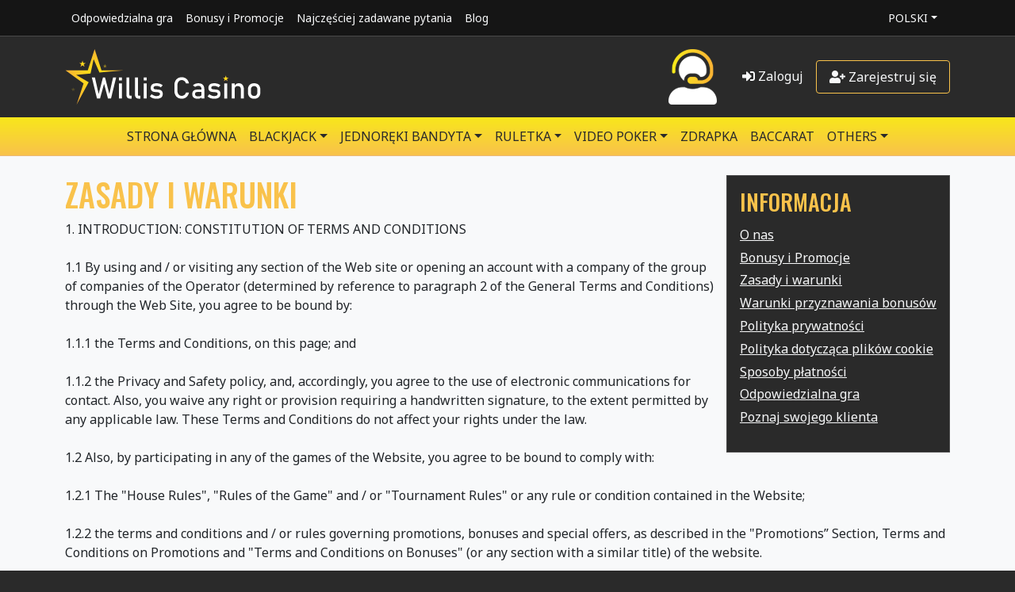

--- FILE ---
content_type: text/html; charset=UTF-8
request_url: https://www.williscasino.com/pl/terms-and-conditions
body_size: 90534
content:
<!DOCTYPE html>
<html lang="pl">
<head>
    <meta charset="UTF-8">
    <meta http-equiv="X-UA-Compatible" content="IE=edge">
    <meta name="viewport" content="width=device-width, initial-scale=1">
        <title>ZASADY I WARUNKI</title>
    <link rel="icon" type="image/png" href="/img/favicon.png" />
    <link rel="preconnect" href="https://fonts.gstatic.com/" />    
        <link rel="alternate" href="https://www.williscasino.com/en/terms-and-conditions" hreflang="en" />
        <link rel="alternate" href="https://www.williscasino.com/it/terms-and-conditions" hreflang="it" />
        <link rel="alternate" href="https://www.williscasino.com/es/terms-and-conditions" hreflang="es" />
        <link rel="alternate" href="https://www.williscasino.com/pt/terms-and-conditions" hreflang="pt" />
        <link rel="alternate" href="https://www.williscasino.com/de/terms-and-conditions" hreflang="de" />
        <link rel="alternate" href="https://www.williscasino.com/ru/terms-and-conditions" hreflang="ru" />
        <link rel="alternate" href="https://www.williscasino.com/ro/terms-and-conditions" hreflang="ro" />
                
    <!-- Google Tag Manager --><script>(function(w,d,s,l,i){w[l]=w[l]||[];w[l].push({'gtm.start':new Date().getTime(),event:'gtm.js'});var f=d.getElementsByTagName(s)[0],j=d.createElement(s),dl=l!='dataLayer'?'&l='+l:'';j.async=true;j.src='https://www.googletagmanager.com/gtm.js?id='+i+dl;f.parentNode.insertBefore(j,f);})(window,document,'script','dataLayer','GTM-P9ZZ78F');</script><!-- End Google Tag Manager --><!-- Google Tag Manager (noscript) --><noscript><iframe src="https://www.googletagmanager.com/ns.html?id=GTM-P9ZZ78F" height="0" width="0" style="display:none;visibility:hidden"></iframe></noscript><!-- End Google Tag Manager (noscript) -->            <meta name="description" content="Nr licencji w tym kraju. Gry Kasyno Willis Casino. Gry Kasyna. ">
<meta name="keywords" content="nr licencji w tym kraju, kasyno, williscasino">
<meta name="csrf-param" content="_csrf-willis-web">
<meta name="csrf-token" content="jtebnyae3Mu_ZenWfTULiqVvG0iVoCrUG1fUO7tHxe7LpdapXPK3k8093bcYAGC60yZpBe3IcL5ROOBC9HGQhg==">

<link href="https://fonts.googleapis.com/css2?family=Noto+Sans:wght@400;700&amp;family=Oswald:wght@500&amp;display=swap" rel="stylesheet">
<link href="/assets/css-compress/edd5c852204b676e41d0777afc1e6a82.css?v=1696318902" rel="stylesheet">    
</head>
<body class="bg-dark text-light page-page-terms">



<nav class="py-1 border-bottom border-gray bg-black">
    <div class="container d-flex flex-wrap">
        <ul class="nav me-auto d-md-none">
            <li class="nav-item dropdown">
                <a class="nav-link dropdown-toggle link-light text-uppercase small" href="#" id="dd-language"
                    data-bs-toggle="dropdown" aria-expanded="false">Informacja</a>
                <ul class="dropdown-menu" aria-labelledby="dd-language">
                    <li><a class="dropdown-item text-dark text-uppercase small" href="/pl/responsible-game">Odpowiedzialna gra</a></li>
                    <li><a class="dropdown-item text-dark text-uppercase small" href="/pl/bonuses-and-promotions">Bonusy i Promocje</a></li>
                    <li><a class="dropdown-item text-dark text-uppercase small" href="/pl/faq">Najczęściej zadawane pytania</a></li>
                    <li><a class="dropdown-item text-dark text-uppercase small" href="https://www.williscasino.com/blog">Blog</a></li>
                </ul>
            </li>
        </ul>    
        <ul class="nav me-auto d-none d-md-flex" id="navbarTop">
            <li class="nav-item"><a href="/pl/responsible-game" class="nav-link link-light px-2 small">Odpowiedzialna gra</a></li>            
            <li class="nav-item"><a href="/pl/bonuses-and-promotions" class="nav-link link-light px-2 small">Bonusy i Promocje</a></li>
            <li class="nav-item"><a href="/pl/faq" class="nav-link link-light px-2 small">Najczęściej zadawane pytania</a></li>
            <li class="nav-item"><a href="https://www.williscasino.com/blog" class="nav-link link-light px-2 small">Blog</a></li>
        </ul>

                    <ul class="nav">
                <li class="nav-item dropdown">
                    <a class="nav-link dropdown-toggle link-light text-uppercase small" href="#" id="dd-language"
                        data-bs-toggle="dropdown" aria-expanded="false">Polski</a>
                    <ul class="dropdown-menu" aria-labelledby="dd-language">
                                            
                        <li><a class="dropdown-item text-dark text-uppercase small" href="/en/terms-and-conditions">English</a></li>                    
                                            
                        <li><a class="dropdown-item text-dark text-uppercase small" href="/it/terms-and-conditions">Italiano</a></li>                    
                                            
                        <li><a class="dropdown-item text-dark text-uppercase small" href="/es/terms-and-conditions">Español</a></li>                    
                                            
                        <li><a class="dropdown-item text-dark text-uppercase small" href="/pt/terms-and-conditions">Português</a></li>                    
                                            
                        <li><a class="dropdown-item text-dark text-uppercase small" href="/de/terms-and-conditions">Deutsch</a></li>                    
                                            
                        <li><a class="dropdown-item text-dark text-uppercase small" href="/ru/terms-and-conditions">Русский</a></li>                    
                                            
                        <li><a class="dropdown-item text-dark text-uppercase small" href="/ro/terms-and-conditions">Română</a></li>                    
                                            
                    </ul>
                </li>
            </ul>            
            </div>
</nav>

<header class="py-3 mb-0">
    <div class="container d-flex flex-wrap align-items-center">
        <a href="/pl" class="d-flex me-auto">
            <img src="/img/logo.svg" height="70" class="d-none d-md-block">
            <img src="/img/logo_square.svg" height="70" class="d-block d-md-none">
        </a>

                
        <a href="/pl/help" class="d-flex me-3" title="Całodobowa pomoc techniczna online">
            <img src="/img/help.png" class="d-none d-md-block">            
        </a>

                <ul class="nav">
            <li class="nav-item">
                <a href="#" class="nav-link text-light px-3" data-bs-toggle="modal" data-bs-target="#loginModal">
                    <i class="fas fa-sign-in-alt"></i> Zaloguj                </a>
            </li>
            <li class="nav-item">
                <a href="/pl/register" class="nav-link text-light btn btn-outline-yellow px-3">
                    <i class="fas fa-user-plus"></i> Zarejestruj się                </a>
            </li>
        </ul>
            </div>
</header>

<nav class="navbar navbar-expand-lg navbar-light bg-gradient-yellow py-1" aria-label="Categories">
    <div class="container">
        <button class="navbar-toggler" type="button" data-bs-toggle="collapse" data-bs-target="#navbarYellow"
            aria-controls="navbarYellow" aria-expanded="false" aria-label="Toggle navigation">
            <span class="navbar-toggler-icon"></span>
        </button>

        <div class="collapse navbar-collapse justify-content-center" id="navbarYellow">
            <ul class="navbar-nav">                
                <li class="nav-item dropdown">
                    <a class="nav-link link-dark text-uppercase" href="/pl">Strona główna</a>
                </li>
                                    
                <li class="nav-item dropdown">
                                        <a class="nav-link dropdown-toggle link-dark text-uppercase" href="#" id="dd-blackjack"
                        data-bs-toggle="dropdown" aria-expanded="false">BLACKJACK</a>
                    <ul class="dropdown-menu bg-light-yellow" aria-labelledby="dd-blackjack">
                        <li><a class="dropdown-item text-uppercase" href="/pl/games/blackjack">Wszystko</a></li>
                                                <li><a class="dropdown-item text-uppercase" href="/pl/games/blackjack/1-hand">1-Ręka</a></li>
                                                <li><a class="dropdown-item text-uppercase" href="/pl/games/blackjack/multi-hand">Multi-Hand</a></li>
                                                <li><a class="dropdown-item text-uppercase" href="/pl/games/jackpot?s=blackjack">Jackpot BLACKJACK</a></li>
                    </ul>
                                    </li>
                                    
                <li class="nav-item dropdown">
                                        <a class="nav-link dropdown-toggle link-dark text-uppercase" href="#" id="dd-slots"
                        data-bs-toggle="dropdown" aria-expanded="false">JEDNORĘKI BANDYTA</a>
                    <ul class="dropdown-menu bg-light-yellow" aria-labelledby="dd-slots">
                        <li><a class="dropdown-item text-uppercase" href="/pl/games/slots">Wszystko</a></li>
                                                <li><a class="dropdown-item text-uppercase" href="/pl/games/slots/3-reel-slots">3 BĘBNY</a></li>
                                                <li><a class="dropdown-item text-uppercase" href="/pl/games/slots/5-reel-slots">5 BĘBNÓW</a></li>
                                                <li><a class="dropdown-item text-uppercase" href="/pl/games/slots/3d-slot">3D Slots</a></li>
                                                <li><a class="dropdown-item text-uppercase" href="/pl/games/slots/multiplayer-slot">Slots Multiplayer</a></li>
                                                <li><a class="dropdown-item text-uppercase" href="/pl/games/jackpot?s=slots">Jackpot JEDNORĘKI BANDYTA</a></li>
                    </ul>
                                    </li>
                                    
                <li class="nav-item dropdown">
                                        <a class="nav-link dropdown-toggle link-dark text-uppercase" href="#" id="dd-roulette"
                        data-bs-toggle="dropdown" aria-expanded="false">RULETKA</a>
                    <ul class="dropdown-menu bg-light-yellow" aria-labelledby="dd-roulette">
                        <li><a class="dropdown-item text-uppercase" href="/pl/games/roulette">Wszystko</a></li>
                                                <li><a class="dropdown-item text-uppercase" href="/pl/games/roulette/american">Amerykańska</a></li>
                                                <li><a class="dropdown-item text-uppercase" href="/pl/games/roulette/european">Europejska</a></li>
                                                <li><a class="dropdown-item text-uppercase" href="/pl/games/roulette/french">Francuska</a></li>
                                                <li><a class="dropdown-item text-uppercase" href="/pl/games/roulette/others-roulette">Inne</a></li>
                                                <li><a class="dropdown-item text-uppercase" href="/pl/games/roulette/multiplayer-roulette">Ruletka Multiplayer</a></li>
                                                <li><a class="dropdown-item text-uppercase" href="/pl/games/jackpot?s=roulette">Jackpot RULETKA</a></li>
                    </ul>
                                    </li>
                                    
                <li class="nav-item dropdown">
                                        <a class="nav-link dropdown-toggle link-dark text-uppercase" href="#" id="dd-videopoker"
                        data-bs-toggle="dropdown" aria-expanded="false">VIDEO POKER</a>
                    <ul class="dropdown-menu bg-light-yellow" aria-labelledby="dd-videopoker">
                        <li><a class="dropdown-item text-uppercase" href="/pl/games/videopoker">Wszystko</a></li>
                                                <li><a class="dropdown-item text-uppercase" href="/pl/games/videopoker/1-hand-videopoker">1 Ręka</a></li>
                                                <li><a class="dropdown-item text-uppercase" href="/pl/games/videopoker/multi-hand-videopoker">Multi-Hand</a></li>
                                                <li><a class="dropdown-item text-uppercase" href="/pl/games/jackpot?s=videopoker">Jackpot VIDEO POKER</a></li>
                    </ul>
                                    </li>
                                    
                <li class="nav-item dropdown">
                                        <a class="nav-link link-dark text-uppercase" href="/pl/games/scratch">ZDRAPKA</a>
                                    </li>
                                    
                <li class="nav-item dropdown">
                                        <a class="nav-link link-dark text-uppercase" href="/pl/games/baccarat">Baccarat</a>
                                    </li>
                                    
                <li class="nav-item dropdown">
                                        <a class="nav-link dropdown-toggle link-dark text-uppercase" href="#" id="dd-others"
                        data-bs-toggle="dropdown" aria-expanded="false">Others</a>
                    <ul class="dropdown-menu bg-light-yellow" aria-labelledby="dd-others">
                        <li><a class="dropdown-item text-uppercase" href="/pl/games/others">Wszystko</a></li>
                                                <li><a class="dropdown-item text-uppercase" href="/pl/games/others/bingo">Bingo</a></li>
                                                <li><a class="dropdown-item text-uppercase" href="/pl/games/others/virtual-derby">Wyścig konny</a></li>
                                                <li><a class="dropdown-item text-uppercase" href="/pl/games/others/keno">Keno</a></li>
                                                <li><a class="dropdown-item text-uppercase" href="/pl/games/others/hi-lo">Hi Lo</a></li>
                                                <li><a class="dropdown-item text-uppercase" href="/pl/games/others/red-dog">Red Dog</a></li>
                                                <li><a class="dropdown-item text-uppercase" href="/pl/games/jackpot?s=others">Jackpot Others</a></li>
                    </ul>
                                    </li>
                            </ul>
                    </div>
    </div>
</nav>

<div class="bg-light text-dark">
    <div class="container">
        <div class="py-4 clearfix custom-page-content">
        
            <div class="float-end bg-dark border border-gray px-3 py-3 ms-3 mb-3 d-none d-md-block info-menu">
    <h3 class="text-uppercase text-yellow">Informacja</h3>
    <ul class="list-unstyled">
        <li><a class="link-light" href="/pl/about-us">O nas</a></li>
        <li><a class="link-light" href="/pl/bonuses-and-promotions">Bonusy i Promocje</a></li>
        <li><a class="link-light" href="/pl/terms-and-conditions">Zasady i warunki</a></li>
        <li><a class="link-light" href="/pl/bonuses-condition">Warunki przyznawania bonusów</a></li>
        <li><a class="link-light" href="/pl/privacy-policy">Polityka prywatności</a></li>
        <li><a class="link-light" href="/pl/cookie-policy">Polityka dotycząca plików cookie</a></li>
        <li><a class="link-light" href="/pl/payments">Sposoby płatności</a></li>
        <li><a class="link-light" href="/pl/responsible-game">Odpowiedzialna gra</a></li>
        <li><a class="link-light" href="/pl/kyc">Poznaj swojego klienta</a></li>
    </ul>
</div>            

            <h1 class="text-uppercase text-yellow">
                ZASADY I WARUNKI            </h1>
            
            <p>1. INTRODUCTION: CONSTITUTION OF TERMS AND CONDITIONS<br><br>1.1 By using and / or visiting any section of the Web site or opening an account with a company of the group of companies of the Operator (determined by reference to paragraph 2 of the General Terms and Conditions) through the Web Site, you agree to be bound by:<br><br>1.1.1 the Terms and Conditions, on this page; and<br><br>1.1.2 the Privacy and Safety policy, and, accordingly, you agree to the use of electronic communications for contact. Also, you waive any right or provision requiring a handwritten signature, to the extent permitted by any applicable law. These Terms and Conditions do not affect your rights under the law.<br><br>1.2 Also, by participating in any of the games of the Website, you agree to be bound to comply with:<br><br>1.2.1 The "House Rules", "Rules of the Game" and / or "Tournament Rules" or any rule or condition contained in the Website;<br><br>1.2.2 the terms and conditions and / or rules governing promotions, bonuses and special offers, as described in the "Promotions” Section, Terms and Conditions on Promotions and "Terms and Conditions on Bonuses" (or any section with a similar title) of the website.<br><br>1.2.3 The terms and conditions governing withdrawals described in section "Withdrawal" (or similarly named) of the Web Site; and<br><br>1.2.4 all additional terms and conditions for end users that You must agree with as a condition to download and / or install any software in order to use the Website.<br><br>1.3 All terms and conditions in paragraphs 1.1 and 1.2 above shall be collectively referred to as "General Terms and Conditions of Use" hereinafter "Terms of Use".<br><br>1.4 Read the Terms of Use carefully before accepting them. Once you accept the Terms of Use, print and keep them, along with all e-mail confirmation, additional terms, transaction information, game rules, fair deal rules and payment methods relevant to Your use of the Website. Please note that the Terms of Use are subject to change, as set out in paragraph 3 below.<br><br>1.5 If you do not agree to be bound by the Terms of Use, we ask that you do not open an account and / or continue using your account. Your continued use of the Website constitutes acceptance of the Terms of Use that we notify you as in force in a timely fashion.<br><br>1.6 The Terms of Use govern Your contract with the corresponding company within the group of the operator, as determined by reference to paragraph 2 below, and will take effect on November 01, 2021.<br><br>2. GENERAL TERMS AND CONDITIONS<br><br>2.1 THE PARTIES<br><br>2.1.1 The Terms of Use shall be agreed between you and the following company in the Operator's group:<br><br>2.1.2 Willis Casino is operated by Intercomm International Business Corporation S.R.L register number 3-102-669911, having its registered address at district 1 of San Pedro, Montes De Oca, from the Automercado Los Yoses 125 mts south, San Jose, Costa Rica.<br><br>2.1.3 Global Media Service d.o.o. is a company registered in Croatia, handling the most payments of Intercomm International Business Corporation S.R.L<br><br>2.2 Intercomm International Business Corporation S.R.L will be referred to in these Terms of Use as "the Operator". The Operator is a remote provider of gambling and betting services.<br><br>2.3 The Web Site and its Terms of Use have been translated into various languages to be used by the citizens of the countries that speak those languages.<br><br>2.4 Intercomm International Business Corporation S.R.L is licensed by the authority of Costa Rica, under license number registered 2234.<br><br>2.5 Any reference in the Terms of Use to "us" or "our" shall refer to the company with whom you contract, as specified above, or, in the case of terms and conditions relating to funds kept in your account in a timely manner, to the company of the Operator’s group that holds those funds as trustee, also said terms (where appropriate) will include our agents, partners and suppliers.<br><br>2.6 To avoid any doubt, all sections of the Website are governed by the Terms of Use, and You shall ensure at all times to use the Website in accordance with such Terms of Use.<br><br>2.7 You can contact us by any means made available that is informed in the Willis Casino website.<br><br>3. AMENDMENTS TO THE TERMS OF USE<br><br>3.1 We may need to modify the Terms of Use in a timely manner for various reasons, including, among others, for commercial reasons, and / or to comply with laws or regulations, and / or comply with instructions, guidelines or recommendations of a regulatory body; or for reasons relating to customer service. The most current version of the Terms of Use can be accessed from the link "Terms and Conditions" at bottom of the Website, and the date that these will become effective in paragraph 1.6 of the Terms of Use.<br><br>3.2 If we intend to make substantial changes to the Terms of Use, whenever reasonably possible, we will notify you of these changes with as much notice as is reasonably possible using one of the methods set out in paragraph 3.3. In the case of minor or insubstantial changes, you may not be notified of it, and so you are advised to review the terms and conditions available through the link "Terms and Conditions" on the Site.<br><br>3.3 When we make changes to the Terms of Use, which we wish to notify, we will do that by:<br><br>3.3.1 Postal mail; and / or<br><br>3.3.2 email (to the email address that you have previously provided); and / or<br><br>3.3.3 a notice on the Website.<br><br>3.4 If any modification is unacceptable to you, you can stop using the Web Site and / or close Your Account by the procedure specified in paragraph 12 of the Terms and Conditions on Promotions. Your continued use of any portion of the Website after the date set for the entry into force of the Terms of Use shall be deemed as your binding acceptance of the modified Terms of Use, including, for the avoidance of doubt, any addition, removal, replacement and other modification of the identities of the parties mentioned in paragraph 2.1 of these Terms and Conditions on Promotions, regardless of whether you are aware of them or read the modified Terms of Use.<br><br>3.5 We may also modify these Terms of Use by notification on the website, along with an invitation for you to accept the new Terms of Use by clicking "yes", "I accept", checking a check box or other similar method involving a confirmation by You. By providing such confirmation, you will accept and be bound by the new Terms of Use.<br><br>4. HOW TO OPEN AN ACCOUNT<br><br>4.1 In order to participate in the games through the Web Site, you must open an account with the Operator ("Your Account").<br><br>4.2 For various legal and commercial reasons, we do not allow opening or using an account to customers located in certain jurisdictions, including Hong Kong, Israel, Bulgaria, Nigeria, Irak. We may modify the list of jurisdictions in a timely manner, with or without notice. You agree not to open an account or attempt to open your account, if you are located in one of these jurisdictions.<br><br>4.3 In order to open Your Account for use with the Web Site, you must follow the instructions on the link "Register", or similar on the Site.<br><br>4.4 Your Account will be operated by the relevant company You get into contract with as identified by reference to paragraph 2.1, but in some cases it may be operated by another company within the same group of companies of the Operator on their own behalf and the corresponding company you get into contract with.<br><br>4.5 When you open Your Account you will be asked to provide personal information, including your name and date of birth, and contact information, including your address, phone number and email address ("Your Contact Information"). You can update your Contact Information on a regular basis by contacting our Customer Service.<br><br>4.6 If you do not want your contact information to be used by us and our business partners to contact you in order to provide marketing information related to other goods, products or services offered by us or our partners, you must indicate your choice by checking the corresponding box, as indicated when opening an account on the web Site.<br><br>4.7 You hereby acknowledge and agree that by using the Website, there is a risk that you can both win and lose money.<br><br>4.8 Your account must be registered under your own name, which must be correct. You can open only one account with us on our Website. All other accounts you open with us regarding the Website will be considered a "Duplicate Account". Any Duplicate Account may be closed by us immediately and:<br><br>4.8.1 every transaction from a Duplicate Account shall be void;<br><br>4.8.2 all bets or deposits made using such Duplicate Account will be returned, and<br><br>4.8.3 You will lose the right to claim any return, any gain or bonus earned or accrued during the period when the Duplicate Account was active, an amount that may be claimed by us, and that, at our request, you will return to us, any sum withdrawn from the Duplicate Account.<br><br>5. (KYC) VERIFICATION OF IDENTITY, REQUIREMENTS RELATING TO MONEY LAUNDERING<br><br>5.1 By accepting the Terms of Use, you authorize us to make any verification that we demand on our own or in accordance with a requirement imposed by third parties (including, among others, regulatory bodies) to confirm these data (the "Checks") . You agree that, in a timely manner and upon our request, you may be asked to provide additional information regarding the information you have provided to us, on any deposit you made in Your Account. In addition, you warrant that:<br><br>5.1.1 You are not under the age considered to be legal of:<br><br>5.1.1.1 18 (eighteen) years; or<br><br>5.1.1.2 The age at which gambling or gaming activities are considered legal under the law or jurisdiction that applies to you ("the Relevant Age"); and<br><br>5.1.2 The name and address you provided when opening Your Account are correct, and<br><br>5.1.3 You are the rightful owner of all funds deposited in Your Account at any time.<br><br>5.2 During the performance, on a timely basis, of checks, we may restrict withdrawals from Your Account and / or prevent access to all or certain parts of the Website. Note that we can, in a timely manner, perform the Checks again for regulatory, security or other business reasons. If any of these restrictions caused any problems, please contact Customer Service.<br><br>5.3 In certain circumstances we may need to contact you and ask you to provide additional information directly to complete the Checks. If you do not provide this information, or you cannot, then we may suspend Your Account until you provide this information, and / or close your account permanently.<br><br>5.4 The use of the Website by persons under the Relevant Age may be a crime. If we cannot confirm that you have the Relevant Age, we may suspend Your Account until we can confirm that you have the Relevant Age. If it was found later that you were under the Relevant Age at the time you gambled or carried out gaming transactions with us, in such case we will:<br><br>5.4.1 close Your Account;<br><br>5.4.2 all transactions made while You were underage will be void, and all funds related to those transactions deposited by you, will be returned;<br><br>5.4.3 all bets placed by you were an underage will be returned, and<br><br>5.4.4 You will lose the right to claim any winnings that were accumulated during the period when you were an underage, and will you return, at our request, any amounts that have been withdrawn from Your Account on these conditions back to us.<br><br>6. USERNAME, PASSWORD, PIN NUMBER AND CUSTOMER INFORMATION<br><br>6.1 After opening Your Account, you must use all reasonable means to avoid disclosing, either deliberately or accidentally, your username, password and / or account number to anyone. All transactions where your user name and password and / or account number have been entered correctly will be regarded as valid, irrespective of whether it has been authorized by you, and we will not be liable for any claim in the event that You reveal your username, password or account number to anyone else.<br><br>6.2 If you have lost or forgotten Your Account details, please contact us immediately for a replacement via the Customer Service, whose details are available in the 24/7 Support website<br><br>7. MONEY DEPOSITS AND WITHDRAWALS FROM YOUR ACCOUNT<br><br>7.1 If you want to play games via the Willis Casino website, you must deposit funds into Your Account. You may use these funds to participate in the games of the Website. You can find more information on how to deposit, withdraw and transfer funds in the Payments section of the player menu "My Info".<br><br>7.2 You further agree not to apply user fees, chargebacks or other cancellation of any money deposited in your account, and, faced with this situation, You agree to reimburse or compensate us for such unpaid deposits including any expenses incurred by our part in the process of collecting Your deposit.<br><br>7.3 Your Account is not a bank and therefore not insured, guaranteed, sponsored or protected by any bank or deposit insurance system or other similar insurance system. No amount of money deposited in Your Account generates any interest. Any amount deposited with us will be kept in a standard bank account and / or escrow account in the name of the Operator or another company within the same group as the Operator, which will keep such sums as trustee of Yours and of other persons entitled to them. Thus, in case of insolvency, You will be entitled to claim any funds under your name on the account, but you will not have any protection under any statutory scheme of deposit insurance.<br><br>7.4 We may at any time deduct from any credit balance in Your Account any amount owed by You to any company within the group of the Operator, including, and without limitation, in the event that we amend the settlement of any bets in accordance with paragraph 4.8 (Duplicate Accounts), paragraph 11 (Collusion, Cheating, Fraud and Criminal Activity) or paragraph 18 (Errors or Omissions).<br><br>7.5 You are responsible for reporting your gains and losses if local law or tax authorities or other local authorities so require.<br><br>7.6 You can set a daily limit of deposits into Your Account. This limit may not be increased without notice on your part, received twenty-four (24) hours in advance, and this increase will take effect only after the expiry of the twenty-four (24) hours period of your request with respect to such increase. For more information on how to set a deposit limit, please contact the Customer Service.<br><br>7.7 Pursuant to paragraph 12 (Closure of Your Account, etc.), You may request a withdrawal from your account at any time, provided that:<br><br>7.7.1 any payment made to Your Account has been confirmed as cleared funds and none of those payments has been charged to the user, reversed or canceled in any other way;<br><br>7.7.2 all checks mentioned in paragraph 5 above is completed by us to our satisfaction. For that purpose, we are further entitled, in our sole discretion, to request that you agree to provide notarized identification, or any equivalent certified identification in accordance with applicable law in Your jurisdiction or otherwise, proof of residency, proof of utility payment, bank details, bank statements and bank references; and<br><br>7.7.3 You have complied with any additional conditions relevant to the withdrawal of funds, and shown on the relevant website.<br><br>7.8 In a Withdrawal approved by us, and on condition that you provide sufficient information regarding the type of transfer of funds, we will pay the relevant funds in accordance with paragraph 7.8 (minus the charges incurred or any amount of these Withdrawn Funds required to satisfy any applicable law).<br><br>7.9 We will try to honor your request regarding the payment method and currency selected for Your withdrawal. However, we cannot guarantee it. Therefore, we may process and pay withdrawals using a payment method other than the one requested by You, for example, through a payment service provider other than a bank draft or wire transfer. Similarly, in certain cases, it is possible that the currency of Your withdrawal is other than the currency in which your deposit was made or that You requested.<br><br>7.10 Withdrawals from Your Account will be subject to withdrawal limits set out in the Website, which can be found in the "Payments" or on the information section for "Withdrawals" in the menu. The deadlines for withdrawals set out in the relevant section of the Website only begin once all Checks mentioned in paragraph 5.2 of these Terms and Conditions have been completed to our satisfaction. All withdrawals will be subject to the provisions of paragraph 7.7 of these Terms and Conditions.<br><br>7.11 We will keep the funds in the deposit account and / or escrow account referred to in paragraph 7.3, as trustee and not as a banking entity or debtor. Therefore, notwithstanding any other provision of the Terms of Use, we will administer your money as trustee, and none of these provisions will create or result in any obligation on part of the Operator (or any company in the Operator’s group) to pay to you any sum as debtor.<br><br>7.12 Willis Casino is not a financial institution and acts as a financial intermediary in the foreign exchange market. Therefore, when referring to local currency, the player understands that the deposit or deposit funds into your player account is done for all purposes in the currency Dollar, Pound Sterling and/or EURO depending on the configuration of your account, with a corresponding value in the local currency and you can check with the bank with which it has contracted with cards, deposits and / or savings in your country. The values of their income or deposit in your local currency appearing or appear at the time of doing are for information only and not contractual. You should check with your bank or financial institution exchange values that have been applied to make the deposit or deposit in your Willis Casino account.<br><br>8. LEGAL USE OF THE WEBSITE<br><br>8.1It is possible that your access or use of the Web Site or any of the products offered via the Website may not be legal for some or all residents or persons located in certain countries. We do not intend the Website to be used to place bets, play games, or for any other purpose, by people located in countries in which such activities are illegal, including the United States of America. We make no representation or warranty regarding the legality or any other aspect of the access and use of the Website, or regarding your deposits or receipt of income from Your Account. The Website does not constitute an offer, promotion or invitation on our side to your use or subscribtion to betting activities, games or other services in any jurisdiction in which such activities are prohibited by law.<br><br>8.2 It is Your responsibility to determine which law is applicable to the jurisdiction in which you are located. You must be sure to proceed in accordance with the law in your jurisdiction when opening Your Account and / or using the Website and You represent, warrant and agree to proceed in this way.<br><br>9. PARTICIPATION IN THE GAMES OF THE WEBSITE<br><br>9.1 To participate in betting or gaming activities via the Website, you must log into your account and deposit funds in it.<br><br>9.2 No bet placed by you with us will generate any tax. All transactions made through the Web Site will be celebrated in the language of the Web Site version in which you made the transaction.<br><br>9.3 It is Your responsibility to ensure that the details of every transaction made by you are correct before confirming the bet to play the game.<br><br>9.4 You can access your transaction history by clicking on "My Info" on the Website.<br><br>9.5 We reserve the right to reject all or part of any transaction requested by you through the Site, for any breach by You of these Terms of Use. We will accept no transaction until we have confirmed such acceptance through a message on the screen. If You do not receive a confirmation that your transaction has been accepted, you may not have been successfully accepted by us.<br><br>9.6 Once you have received the confirmation from our side, you can not cancel the transaction unless we agree otherwise.<br><br>9.7 We may cancel or change a transaction in accordance with the provisions of paragraph 11 (Collusion, Cheating, Fraud and Criminal Activity) or paragraph 18 (Errors or Omissions).<br><br>10. REMOTE PARTICIPATION IN GAMES AND BETS<br><br>10.1 When You participate in games or bets via electronic communication, you must take into account that:<br><br>10.1.1 Regarding Your use of the Website to place bets or play games:<br><br>10.1.1.1 You may be using equipment or a connection that is slower than the equipment used by others and this can affect Your performance in events where time is a critical factor offered through the Website;<br><br>10.1.1.2 You may find defects, failures or system errors, or experience an outage, circumstances that will be treated in accordance with paragraph 17 (IT Failure);<br><br>10.1.1.3 The rules for each event or game offered via the Website are available and you should consider them prior to using the products offered via the Web Site, and<br><br>10.1.1.4 On games offered via the Website which benefit from more players or greater liquidity we may deploy electronic players (known as robots, whose user name will be "bot"), pre programmed to play and engage with the player to contribute to the liquidity or the number of players in the game, and<br><br>10.1.2 With respect to Your use of the Website, if you are placing bets at an "live" event, you may not, at any relevant time, see or otherwise receive the latest information regarding the event.<br><br>11. COLLUSION, CHEATING, FRAUD AND CRIMINAL ACTIVITY<br><br>11.1 If you are playing in "peer-to-peer" events on the Website (i.e. against third parties, for example, when playing poker), you can not see who You are playing against and the other party may possibly:<br><br>collude with other third parties and / or<br><br>use undue external factors or influences (commonly known as cheating), and / or<br><br>participate in fraudulent activities involving a disadvantage to You and an advantage to such third party.<br><br>11.2 If you suspect an act of collusion, cheating or fraudulent activity, you must inform us as soon as reasonably practicable, by email or by calling our Customer Service.<br><br>11.3 You agree not to engage in, or be associated with, any form of collusion, cheating or fraudulent practice, or any kind of criminal activity with respect to your access or use of the Website. Any violation of this paragraph committed by You shall be a violation of the Terms of Use<br><br>11.4 IF:<br><br>11.4.1 We have reasonable grounds to believe that:<br><br>11.4.1.1 You have participated in or been associated with any form of collusion, cheating or unfair or deceptive practices, or any other form of criminal activity; or<br><br>11.4.1.2 You have obtained, in respect of any bet placed or game in which you have participated, an undue advantage over us or any other person involved in the game in question; or<br><br>11.4.1.3 There have been acts of collusion, fraud or any kind of cheating in a game in which you participated; or<br><br>11.4.2 We become aware that You have placed bets and / or participated in online games with any other online provider of gambling services and are suspected (as a result fo such game) that you have engaged in acts of collusion, cheating or have committed fraud (including with respect to user charges), or participated in any criminal or undue activity; or<br><br>11.4.3 We become aware that You have requested a chargeback or rejected any of the purchases or deposits made to Your Account, or<br><br>11.4.4 You are declared bankrupt or subject to a similar procedure anywhere in the world. In such cases, we are entitled to suspend Your Account for an indefinite term, and / or retain all or part of the balance of Your Account, and / or close Your Account and terminate the Terms of Use; and / or deduct from Your Account the amount for any distribution of payments, bonuses or winnings which have been affected by any of the situations described in paragraphs 11.4.1 to 11.4.4 (inclusive) above.<br><br>11.5 For the purposes of paragraph 11.4.1<br><br>11.5.1 our determinations will be based on the application, by us and by our gaming partners and other providers, of any practice used to detect fraud, cheating or collusion activities used in the gaming industry and said game at that time;<br><br>11.5.2 a "fraudulent practice" includes the use, by You or by any other person involved in the same game as you at some point, of a stolen, cloned or unauthorized credit card, as a source of funds;<br><br>11.5.3 a "criminal activity" shall include money laundering; and<br><br>11.5.4 an "undue advantage" includes: taking advantage of a flaw, error or security problem ("a loophole" or security hole) in our software (including games), the use of automated players (known as "bots"); or taking advantage of an 'error' as defined in paragraph 18.1.<br><br>11.6 In exercising our rights under paragraph 11.4 under the provisions of paragraph 11.4.1, we agree to carry out a thorough investigation of the foundations of our considerations (which may take place after we have initially suspended Your Account or withheld the balance of Your Account, as applicable), in accordance with our usual practices and to our satisfaction. We further agree to complete such investigations in a timely manner. We agree to make all reasonable efforts to ensure that, when fulfilling our legal and regulatory obligations, we exercise our rights under this paragraph in a fair manner to you and to all other customers.<br><br>11.7 We reserve the right to inform relevant authorities, other gambling operators or online gaming services, online service providers and banks, credit card companies, suppliers of electronic payment services and other financial institutions of Your identity and suspicion of illegal, fraudulent or improper activity, and You agree to fully cooperate with us to investigate any activity of such characteristics.<br><br>12. CLOSING YOUR ACCOUNT; TERMINATION OF THE TERMS OF USE<br><br>CLOSURE AND TERMINATION ON YOUR PART<br><br>12.1 You have the right to close Your Account and terminate these Terms of Use via a notification at least 15 days in advance, provided that Your Account does not present a balance due. You will need to contact us, and clearly state:<br><br>12.1.1 Your willingness to close Your Account; and<br><br>12.1.2 the reasons why you want to close Your Account, especially if that decision is related to concerns regarding your level of use of Your Account.<br><br>We will respond to your request and confirm the closure of Your Account and the date of such closure, within a reasonable timeframe, provided that You continue to assume responsibility for all activity on your Account until we process such closure.<br><br>12.2 The Terms of Use shall be effectively terminated from the date the closure of your Account is processed. When You request the closure of Your Account, we will refund any credit balance in Your Account via the payment method you indicated when you registered Your Account, or other payment method accepted that you would have further indicated, except for the case in which those sums are retained under paragraph 11 (Collusion, Cheating, Fraud and Criminal Activity), paragraph 20 (Violation of Terms of Use) of these Terms and Conditions.<br><br>12.3 When You have close Your Account, in certain circumstances we may reopen Your account with the same data upon your request. In such circumstances, although the data of your account will be the same as before, it will be governed by the Terms of Use in force at the date when the account is reopened, and all previous laws (including, inter alia, rights to bonuses or conditional earnings) will be invalid.<br><br>CLOSURE AND TERMINATION ON OUR PART<br><br>12.4 If your account remains inactive for a period of six (6) consecutive months, we may close or suspend Your Account without notice. In case of such account closure, the Terms of Use will terminate automatically on the date the closure is effectively processed.<br><br>12.5 We may close Your Account and terminate the Terms of Use via a written notice (or attempted notification) to You using Your Contact Information. Such closure and termination on our part, except when it operates under paragraph 11 (Collusion, Cheating, Fraud and Criminal Activity) or paragraph 20 (Violation of the Terms of Use) of these Terms and Conditions, we will, as soon as reasonably practicable after we receive your request, refund the balance of Your Account via the payment method provided by you when registering your account, or any means of payment accepted which You may have subsequently approved.<br><br>12.6 When we close Your Account and terminate the Terms of Use under paragraphs 11 (Collusion, Cheating, Fraud and Criminal Activity) or paragraph 20 (Violation of the Terms of Use) of these Terms and Conditions, the balance of Your Account will be non-refundable and you will lose any rights to those funds. The closure of Your Account and the termination of the Terms of Use, unless when subject to paragraphs 11 or 20 of these Terms and Conditions, shall not affect any of your pending bets, provided that such bets are valid and that you have not committed any violation of the Terms of Use.<br><br>12.7 The following paragraphs shall survive termination of the Terms of Use: 11, 19, 20, 21, 22, 23, 25, 26, 28, 29, 30, 31 and 32 and every other paragraph necessary for the purpose of interpretation, together with all relevant sections of the Betting Rules and the Privacy Policy.<br><br>12.8 WE will not credit any bonuses into Your Account, nor will you be entitled to any conditional earning, at any time during the suspension of the account or after the date on which it is closed (either by us under these Terms of Use, or in response to Your request).<br><br>13. ACCESS AND USE OF THE WEBSITE<br><br>13.1 You are entirely responsible for the provision and maintenance of all computer equipment and telecommunications networks and internet access services that you need to access the Website. In no event will we be liable for any loss caused to you by the Internet service provider or telecommunications that you have hired to access the website.<br><br>13.2 You shall not, under any circumstances, use the Website for any purpose that is or may reasonably be considered to be defamatory, abusive, unlawful, or of racist, sexist or discriminatory nature in any other respect, or which could cause offense. You may not use any content or images that are insulting or aggressive, abusive, threatening, or harassing to any other person, including other users of the Website, or behave in such manner with the staff of the Operator to provide Customer Care Services, or to any helpdesk or support employee available to assist you.<br><br>13.3 You shall not cause corruption of the Website or overload it with information to generate Web site failures, nor shall you use any function to affect the operation of the Web Site, for example, among others, introducing or spreading viruses, worms, logic bombs or similar threats. Sending multiple e-mails or "spam" is strictly prohibited. You shall not interfere or tamper with, remove or alter in any way any information contained on the Website in any form.<br><br>13.4 You shall use the Website for personal entertainment only and will not be allowed to provide access or reproduce the Website or any part thereof in any form without our express consent, including creating links to the Website.<br><br>13.5 For several legal and commercial reasons, we reserve the right to restrict access to the Website to clients located in certain jurisdictions.<br><br>13.6 You agree to indemnify and hold harmless both us and our officers, directors, employees, agents, contractors and suppliers (including, without limitation, the Software Provider), against all losses, costs, expenses, claims, demands, liabilities and action for damages (including legal fees), caused in any way, that may arise as a result of or in connection with:<br><br>13.6.1 the access and use of the Website by You or any other person using your User name and Password; and / or<br><br>13.6.2 Your breach of any of the terms and provisions of these Terms of Use.<br><br>14. TERMS APPLICABLE TO BETS AND GAMES<br><br>14.1 The expressions used in the gaming and betting industry are different. When necessary, you have a glossary explaining the meaning of the betting and gaming expressions that are commonly used, available in the "Help" section of the Web Site. If you have any doubt as to the meaning of any expression, you must look at the glossary located in the "Help" Section related to the event or game that you're betting on or participating of. If you still have questions, please contact the Customer Service, and you shall not place any bets until you have understood the meaning of that term to your satisfaction. We will not accept any liability in the event that you place a bet or participate in a game through the products offered by the Website if you do not understand any of the terms used in or related to betting or gambling.<br><br>15. ALTERATION OF THE WEBSITE<br><br>15.1 We may, at our discretion, alter or amend any product offered through the Website at any time to ensure the continued provision of the Website, and we may alter the prices offered on the products of the website, as long as these do not affect the games and / or bets already in progress. In a timely manner, we may restrict access to some parts of the Website for maintenance of the Website and / or alteration or modification of any of the products offered in it.<br><br>16. SOFTWARE<br><br>16.1 It may be necessary to provide software ("Software") supplied by third parties to enable the use of the products offered via the Web Site.<br><br>16.2 In such circumstances, you may be asked to accept the terms and conditions of use for the end user with respect to such Software, established by the third party (a "Contract of Use of Software by a Third Party " or "EULA" End User License Agreement) to use the Software. In case of any discrepancy between the Terms of Use Agreement and any Third Party Software Use Contract, the Terms of Use shall prevail. Third Party Software Use Contracts that we may request you to accept include:<br><br>16.2.1 MICROGAMING Software Limited - to download Casino and Poker products where appropriate.<br><br>16.3 You shall not interfere with, modify or reverse engineer, or attempt any such action on any software provided to you by us and / or any third party, except when allowed by law.<br><br>17. IT FAILURE<br><br>17.1 In the event of any unexpected software or hardware failure, defect or error in the system we use to provide the Website, we will take immediate steps to fix the problem. Where such failures, defects or errors in a game cause interruptions in circumstances where it can not be restarted from exactly the same position without detriment to You or other players, we will take all reasonable steps to give you just treatment.<br><br>17.2 We assume no responsibility for computer failures caused by the computer that you or other players use to access the Web Site, or failures related to Your Internet service provider or supplier of the other players.<br><br>18. ERRORS OR OMISSIONS<br><br>18.1 Various circumstances may arise where a bet is accepted, or a payment made by us in error. Below is a non-exhaustive list of such circumstances:<br><br>18.1.1 in case we erroneously indicate any term of the betting game as a result of an obvious error or omission in the entry of information, or because of computer malfunction;<br><br>18.1.2 if we continue to accept bets on a market that should have been suspended, even when the event in question is proceeding or is over (sometimes referred to as "late bets");<br><br>18.1.3 in case we make a mistake as to the amount of profit / return paid to you, even as a result of a manual error or computer error when entering information (commonly referred as "Liquidation error") shall refer to all circumstances referred to using the term "Error".<br><br>18.2 We reserve the right to correct any errors made in respect of a bet placed and liquidate it again according to the correct terms that were available or should have been available through the Operator (absent due to a publishing error) at the time the bet was placed, and we will consider that the bet was placed in accordance with the terms which were usual for that bet.<br><br>18.3 Any amount credited to your account or paid to you in Error will be considered as held by You as a trustee and shall be repaid upon the requirement of a payment that we send you. In those circumstances, if you have funds in Your account, we will be entitled to claim the funds of your account in accordance with paragraph 7.4. We agree to make all reasonable efforts to detect any Errors and inform you about it as soon as possible.<br><br>18.4 Neither we (including our employees or agents) nor our partners or suppliers shall be liable for any loss, including loss of profits resulting from any error on our part or an error on their part. You lose the right to claim for any gain / loss arising from any such errors.<br><br>18.5 In case you used any funds credited to your account or given to you as a result of a error to place bets or play games subsequently, we may cancel such bets and / or withhold any amount earned with such funds, and if we had already paid the earnings of such bets or games, such amount shall be treated as held by You as trustee for us and shall be repaid upon a payment sent to you by us.<br><br>19. DISCLAIMER<br><br>19.1 Your access and use of the products offered through the Web Site shall be at your sole discretion, option and risk. We will not be responsible for any attempt to use the Web Site through means, ways and methods other than those stipulated by us.<br><br>19.2 We will use the standard of reasonable care and skill in providing the Website, which will be substantially provided as described in these Terms of Use. We will not express any commitment or additional warranty regarding the Web Site or the products offered through the Site web, and we hereby exclude (to the extent permitted by law) any implied warranties thereto.<br><br>19.3 Except as provided in the Rules of Betting, the maximum liability to you or any third party, arising from the Terms of Use or Your use of the Website, whether as a result of a breach of contract, tort (including negligence), or otherwise, shall be limited within each period of six (6) months to a sum greater than: (a) the amount you have deposited in your account during such six (6) months in relation to the product offered by us which resulted in the liability in question, and (b) five thousand US dollars ($ 5,000).<br><br>19.4 We (including our parent and subsidiary companies, affiliates, officers, directors, agents and employees) will not be liable to You, whether in contract, tort (including negligence) or otherwise for any profit earnings, including, among others, loss of data, profits, revenue, business opportunities, goodwill or reputation, or interruption of business, nor for any loss that we cannot foresee at that time, as a result of the Terms of Use or Your use of the Website.<br><br>19.5 Nothing in these Terms of Use will operate to exclude any liability on our part regarding the commission of a fraud, with a death or personal injury caused by our negligence.<br><br>20. VIOLATION OF THE TERMS OF USE<br><br>20.1 You should indemnify us entirely for all claims, liabilities, costs, expenses (including legal fees) and any other charges arising from your violation of the Terms of Use or any violation by You or by any other person using Your account (regardless of whether that person has been authorized by you) of any law in force in any jurisdiction that applies to you, the web Site.<br><br>20.2 If you committed a violation of the Terms of Use, we reserve the right, but are not obliged to:<br><br>20.2.1 Notify you (using Your Contact Details) that You have committed a violation, order the cessation of the action or inaction in question, and / or require you to correct an act or breach on your part, and warn about the measures we may take if you do not proceed in the manner requested, and / or<br><br>20.2.2 suspend Your Account so that you cannot place bets or play games on the Web Site for as long as we determine, and / or<br><br>20.2.3 close Your Account and terminate these Terms and Conditions, with or without prior notice.<br><br>20.3 We have the right to disable any user identification code or password, whether chosen by you or assigned by us, at any time if, in our reasonable opinion, you have breached any provision of the Terms of Use.<br><br>20.4 In addition to any other remedy our part, if you commit a violation of the Terms of Use, you will forfeit your right to your winnings. In such circumstances the Operator may retain any credit balance in Your Account at the time.<br><br>21. INTELLECTUAL PROPERTY RIGHTS<br><br>21.1 All design, text, graphics, music, sound, photographs, video, of the Web Site, any provision of these elements, software compilations, underlying source code, software and all other material contained within the website is subject to copyright and other intellectual property rights, whether owned by us or used under a license provided for third party rights. To the extent that any material on the Website may be downloaded or printed, such material may be downloaded to a single personal computer, and the hardware sections may be printed for personal use only.<br><br>21.2 The use of the Web Site does not grant any user, in any circumstances, any participation in any intellectual property rights (e.g. copyright, specific knowledge ("know-how"), or trademarks) of our property or owned by third parties.<br><br>21.3 You are not granted any rights to use or produce any trademark or logo on the Web Site, except to the extent specifically permitted in accordance with the Terms of Use.<br><br>21.4 You shall not, nor allow others to, copy, store, publish, rent, license, sell, distribute, alter, add, delete, remove or tamper the Website or any part thereof in any form, whether directly or indirectly, nor disturb, interfere (or attempt to disrupt or interfere), or alter the website, except to visit or use the website in accordance with the Terms of Use.<br><br>21.5 All intellectual property rights of the Website, logos, designs, trademarks or other distinctive brand features of the Operator, and all content provided by the Operator on the website are the property of the Operator. You agree not to display or use such logos, designs, trademarks or other distinctive brand features in any way without prior written consent.<br><br>22. VIRUSES, HACKING AND OTHER OFFENCES<br><br>22.1 You must not misuse the Website by introducing knowingly or negligently, viruses, Trojans, worms, logic bombs or other technologically harmful material. You must not attempt to gain unauthorized access to the Website, the server on which the Website is stored or any server, computer or database connected to the Website. You must not attack the Website via a denial of service attack or a distributed denial of service attack. The violation of this provision may involve the commission of a criminal offense under the Computer Misuse Act 1990. We will inform any violation referred to above to the appropriate enforcement authorities, and cooperate with the authorities to reveal your identity. Upon such violation, Your right to use the Website will cease immediately.<br><br>22.2 We will not be responsible for any loss or damage caused by a distributed denial of service attack, viruses or other technologically harmful material that may infect your computer equipment, software, information or other material owned by you due to Your use of the Website or your downloading of any material posted on the web site or any web site with a link to the Website.<br><br>23. YOUR PERSONAL INFORMATION<br><br>23.1 All information stored by us in your account is stored securely and confidentially, except in circumstances where it is established otherwise in these Terms of Use (including, for the avoidance of doubt, the Privacy Policy).<br><br>23.2 We are required by law, such as,&nbsp; European Directives n. 2016/679 of 27 April 2016 entered into force on 25/05/2018, the Data Protection Act 15/1999 in Spain and, where relevant, the Data Protection Act 2004 in Curaçao, to comply with data protection requirements relating to our use of all personal information collected from you during your use of the Website. Therefore, we take very seriously our obligations in relation to the way we use your personal information.<br><br>23.3 When you use the Website, we will need to collect certain information about You, including Your name and date of birth, Your Contact Information and possibly information about Your marketing preferences (collectively, "Your Personal Information").<br><br>23.4 By providing us with your Personal Information, you consent to our processing of such information, including any portion thereof that may be particularly sensitive:<br><br>23.4.1 for the purposes set out in the Terms of Use (including the Privacy Policy); and<br><br>23.4.2 for other purposes when we need to process Your Personal Information for the purposes of the operation of the Website, even to share it with our service providers and agents for these purposes, for example, with our postal service providers, marketing services and customer service agents. We may also disclose your personal information to comply with a legal or regulatory obligation.<br><br>23.5 We will keep copies of every communication that you send us (including copies of all emails) to keep accurate records of the information we have received from you.<br><br>24. USE OF COOKIES ON THE WEBSITE<br><br>24.1 The Web Site uses "cookies" to track your use of the Website and to help the functionality of the Website. A cookie is a small text file that is downloaded to your computer when you access the Web Site and allows us to recognize you when you return to the Web site. We use cookies for the operation of the Website, in order to, for example, let you keep your access to the site while browsing elsewhere and use your account to gamble or play games in different parts of the Website. We also use cookies for our own analytical purposes, so as to be able to identify the parts of the web site where customers have encountered technical problems, which, therefore, helps us improve the customer experience.<br><br>24.2 If You do not agree with the use of cookies or want to delete any cookies that have already been stored on your computer, we recommend that you follow the instructions for deleting existing cookies and disabling future cookies in your file management software. For more information on deleting or controlling cookies, see our Privacy and Security policy, or visit www.aboutcookies.org . Note that by deleting our cookies or disabling future cookies you may not be able to access certain areas or features of the Website.<br><br>25. CLAIMS AND NOTIFICATIONS<br><br>25.1 No consideration will be given to any claim or dispute relating to the acceptance or liquidation of bets you have made through the website after 30 days from the date of the original transaction. No consideration will be given to any claim or dispute relating to a game in which you have participated through the Web Site after 12 (twelve) weeks after the date on which the relevant transaction or game took place.<br><br>25.2 If you wish to file a claim regarding the Website, the first step should be to contact the Customer Service as soon as possible regarding your claim.<br><br>25.3 Given a dispute, both You and the Operator agree that the records on the server will act as the final authority in determining the outcome of any claim.<br><br>25.4 You agree that the random number generator will determine the outcome of the games of the Website and accept the results of those games. You further agree that in the unlikely event of a discrepancy between the result showing on your screen and the game server, the result showing in the game server shall prevail, and you acknowledge and agree that our records will be considered the highest authority in determining the terms and circumstances of Your participation in the corresponding online game and the results of such participation.<br><br>25.5 When we want to contact you, we will do so through your Contact Information. Notifications shall be deemed to have been duly issued and received by you immediately after you send an email or after we get in touch with you by phone (including the case where we leave a voice message) or three (3 ) days after the date on which we sent you a letter by mail. In order to prove that a notice has been sent, it will be sufficient to prove, in the case of a letter, that such letter was addressed to the correct address, and that it was sealed and deposited in the mail properly, and in the case of an e-mail notification, that it was sent to the specified email address (if so) in your Contact Information at the time that the email was sent.<br><br>26. INTERPRETATION<br><br>26.1 The original text of the Terms of Use is in Spanish, and any interpretation of them is based on the original Spanish text. If the Terms of Use or any documents or notices related to them are translated into another language, the original version in Spanish shall prevail.<br><br>26.2 In case of any conflict or inconsistency between the terms and conditions that are part of Your contract with the Operator as identified in paragraphs 1.1 and 1.2, the order of precedence will be as follows:<br><br>26.2.1 First, all terms and conditions relating to promotions, bonuses or special offers, as described in paragraph 1.2.2;<br><br>26.2.2 Second, any rule applicable to games, as described in paragraph 1.2.1;<br><br>26.2.3 Third, the General Terms and Conditions of Use;<br><br>26.2.4 Fourth, the Privacy Policy; and<br><br>26.2.5 Fifth, the terms and conditions of use for the end user mentioned in paragraph 1.2.1.<br><br>27. TRANSFER OF RIGHTS AND OBLIGATIONS<br><br>27.1 We reserve the right to transfer, assign, sublicense or grant as guarantee the Terms of Use, in whole or in part, to any person (but without Your consent) without prior notice, provided that such transfer is performed under the same terms or other terms that are no less favorable to you. You may not assign, sublicense or transfer in any other way any of Your rights or obligations under the Terms of Use.<br><br>28. EVENTS BEYOND OUR CONTROL<br><br>28.1 We will not be responsible for any failure or late fulfillment of any of our obligations under these Terms of Use caused by events outside our reasonable control (a "Force Majeure Event").<br><br>28.2 Our compliance shall be deemed to have been suspended during the period of the Force Majeure Event, and we will have an extension of time to comply with our obligations equivalent to the duration of that period. We will use our best efforts to stop the Force Majeure event or to find a solution by which we can meet our obligations despite the Force Majeure Event.<br><br>29. WAIVER<br><br>29.1 If we do not insist on strict compliance with any of Your obligations or if we fail to exercise any of the rights and remedies to which we are entitled, this shall not constitute a waiver of such rights or remedies and shall not relieve you from compliance with Your obligations.<br><br>29.2 A waiver on our part of a breach does not constitute a waiver of any subsequent breach.<br><br>29.3 No waiver by us of any provision of the Terms of Use shall be effective unless it is expressly stated that it is a waiver and is communicated to you in writing in accordance with paragraph 25 (Claims and Notifications) above.<br><br>30. SEVERABILITY<br><br>30.1 If a competent authority determines that any of the Terms of Use is invalid, unlawful or unenforceable to any extent, such term, condition or provision will to that extent, separate the terms, conditions, and remaining provisions, which shall remain valid to the extent permitted by law.<br><br>30.2 In such cases, the portion deemed invalid or unenforceable shall be amended in accordance with applicable law to reflect, as closely as possible, the original intention of the Operator.<br><br>31. COMPREHENSIVE CONTRACT<br><br>31.1 The Terms of Use and any document expressly referred to in them represent the entire agreement between you and us and supersede any previous contract, agreement or arrangement between you and us, either orally or in writing.<br><br>31.2 Each of us agrees that none of us has been guided by any representation, undertaking or promise expressed by the other party or that is implied from what has been said or written in our negotiations, except as expressly provided in the Terms of Use.<br><br>31.3 None of the parties shall be responsible for any action with respect to any untrue statement made by the other party, either orally or in writing, prior to the date of the contract (unless such untrue statement was made fraudulently) and the only recourse available to the other party shall be for breach of contract in accordance with the Terms of Use.<br><br>32. LAW AND JURISDICTION<br><br>32.1 These Terms of Use shall be governed by and construed in accordance with the laws of Costa Rica.<br><br>32.2 Costa Rica courts shall have jurisdiction in a non-exclusive manner with respect to any dispute arising from the Terms of Use<br><br>33. RESPONSIBLE GAMING / GAMBLING<br><br>33.1 For those customers who wish to restrict their gambling, we provide a voluntary self exclusion policy, which allows you to close Your account or restrict your ability to place bets or play on the website for a minimum period of six months. You may request that the restriction continues for a period of up to 5 (five) years.<br><br>33.2 If you need any information on this feature, please contact Customer Service.<br><br>33.3 We will use our best efforts to ensure compliance with the self-exclusion policy. However, you agree that we are not responsible for your continued use and / or attempts to use the Website and we do not recognize or cannot determine that you have requested self exclusion in circumstances that are beyond our reasonable control . This includes, by way of example and among other situations, you opening a new account to place bets on a licensed Betting Office or by phone rather than online, or using a different name or address.<br><br>33.4 The international association that deals with the social impact of gambling (National Association for Gambling Care Educational Resources and Training, (GAMCARE) provides information, advice and guidance to individuals, their families and friends who have concerns about gambling in problematic circumstances. You can find more information and phone details on the website www.gamcare.com and or www.gamblingtherapy.org<br><br>33.5 The Operator is committed to supporting initiatives Responsible Gaming<br><br>34. LINKS<br><br>34.1 Any hyperlink to other Web sites is provided by us for informational purposes only. Your use of such links will be at your own risk, and we will accept no responsibility for the content or use of such Web sites, or the information contained therein. You may not post links to this site or submit your content inside of another website (what is known as "framing"), without our express consent.<br><br>35. CONTACT<br><br>35.1 You can contact the Operator at the addresses given in paragraph 2.1 above, or through the contact details in the "About Us" section of the Web Site.<br></p>        </div>
    </div>
</div>


<div class="bg-dark-red pb-5 pt-5 border-top border-4 border-yellow">
    <div class="container">
        <h2 class="text-yellow text-center text-uppercase mb-4">
            Bitcoin Casino - 40 i więcej Kryptowaluty akceptowane        </h2>
        <div class="owl-carousel" id="crypto-carousel">
                
                <div class="card bg-transparent border-0 item">                                                    
                    <img src="/img/bank/crypto/01.png" >                                                                            
                </div>    
                
                <div class="card bg-transparent border-0 item">                                                    
                    <img src="/img/bank/crypto/02.png" >                                                                            
                </div>    
                
                <div class="card bg-transparent border-0 item">                                                    
                    <img src="/img/bank/crypto/03.png" >                                                                            
                </div>    
                
                <div class="card bg-transparent border-0 item">                                                    
                    <img src="/img/bank/crypto/04.png" >                                                                            
                </div>    
                
                <div class="card bg-transparent border-0 item">                                                    
                    <img src="/img/bank/crypto/05.png" >                                                                            
                </div>    
                
                <div class="card bg-transparent border-0 item">                                                    
                    <img src="/img/bank/crypto/06.png" >                                                                            
                </div>    
                
                <div class="card bg-transparent border-0 item">                                                    
                    <img src="/img/bank/crypto/07.png" >                                                                            
                </div>    
                
                <div class="card bg-transparent border-0 item">                                                    
                    <img src="/img/bank/crypto/08.png" >                                                                            
                </div>    
                
                <div class="card bg-transparent border-0 item">                                                    
                    <img src="/img/bank/crypto/09.png" >                                                                            
                </div>    
                
                <div class="card bg-transparent border-0 item">                                                    
                    <img src="/img/bank/crypto/10.png" >                                                                            
                </div>    
                
                <div class="card bg-transparent border-0 item">                                                    
                    <img src="/img/bank/crypto/11.png" >                                                                            
                </div>    
                
                <div class="card bg-transparent border-0 item">                                                    
                    <img src="/img/bank/crypto/12.png" >                                                                            
                </div>    
                
                <div class="card bg-transparent border-0 item">                                                    
                    <img src="/img/bank/crypto/13.png" >                                                                            
                </div>    
                
                <div class="card bg-transparent border-0 item">                                                    
                    <img src="/img/bank/crypto/14.png" >                                                                            
                </div>    
                
                <div class="card bg-transparent border-0 item">                                                    
                    <img src="/img/bank/crypto/15.png" >                                                                            
                </div>    
                
                <div class="card bg-transparent border-0 item">                                                    
                    <img src="/img/bank/crypto/16.png" >                                                                            
                </div>    
                
                <div class="card bg-transparent border-0 item">                                                    
                    <img src="/img/bank/crypto/17.png" >                                                                            
                </div>    
                
                <div class="card bg-transparent border-0 item">                                                    
                    <img src="/img/bank/crypto/18.png" >                                                                            
                </div>    
                
                <div class="card bg-transparent border-0 item">                                                    
                    <img src="/img/bank/crypto/19.png" >                                                                            
                </div>    
                
                <div class="card bg-transparent border-0 item">                                                    
                    <img src="/img/bank/crypto/20.png" >                                                                            
                </div>    
                
                <div class="card bg-transparent border-0 item">                                                    
                    <img src="/img/bank/crypto/21.png" >                                                                            
                </div>    
                
                <div class="card bg-transparent border-0 item">                                                    
                    <img src="/img/bank/crypto/22.png" >                                                                            
                </div>    
                
                <div class="card bg-transparent border-0 item">                                                    
                    <img src="/img/bank/crypto/23.png" >                                                                            
                </div>    
                
                <div class="card bg-transparent border-0 item">                                                    
                    <img src="/img/bank/crypto/24.png" >                                                                            
                </div>    
                
                <div class="card bg-transparent border-0 item">                                                    
                    <img src="/img/bank/crypto/25.png" >                                                                            
                </div>    
                
                <div class="card bg-transparent border-0 item">                                                    
                    <img src="/img/bank/crypto/26.png" >                                                                            
                </div>    
                
                <div class="card bg-transparent border-0 item">                                                    
                    <img src="/img/bank/crypto/27.png" >                                                                            
                </div>    
                
                <div class="card bg-transparent border-0 item">                                                    
                    <img src="/img/bank/crypto/28.png" >                                                                            
                </div>    
                
                <div class="card bg-transparent border-0 item">                                                    
                    <img src="/img/bank/crypto/29.png" >                                                                            
                </div>    
                
                <div class="card bg-transparent border-0 item">                                                    
                    <img src="/img/bank/crypto/30.png" >                                                                            
                </div>    
                
                <div class="card bg-transparent border-0 item">                                                    
                    <img src="/img/bank/crypto/31.png" >                                                                            
                </div>    
                
                <div class="card bg-transparent border-0 item">                                                    
                    <img src="/img/bank/crypto/32.png" >                                                                            
                </div>    
                
                <div class="card bg-transparent border-0 item">                                                    
                    <img src="/img/bank/crypto/33.png" >                                                                            
                </div>    
                    </div>
    </div>
</div>

<footer class="border-top border-2 border-yellow">
    <div class="container py-5">
        <div class="row">
            <div class="col-md-3">
                <h3 class="text-uppercase">Gry</h3>
                <ul class="list-unstyled">
                    <li><a href="/pl/games/new">Nowe gry</a></li>
                    <li><a href="/pl/games/top">Polecane gry</a></li>
                    <li><a href="/pl/games/jackpot">Gry Jackpot</a></li>
                    <li><a href="/pl/games/blackjack">Blackjack</a></li>
                    <li><a href="/pl/games/slots">Sloty</a></li>
                    <li><a href="/pl/games/roulette">Ruletka</a></li>
                    <li><a href="/pl/games/videopoker">Video poker</a></li>
                </ul>
            </div>
            <div class="col-md-3">
                <h3 class="text-uppercase">Informacja</h3>
                <ul class="list-unstyled">
                    <li><a href="/pl/about-us">O nas</a></li>
                    <li><a href="/pl/bonuses-and-promotions">Bonusy i Promocje</a></li>
                    <li><a href="/pl/terms-and-conditions">Zasady i warunki</a></li>
                    <li><a href="/pl/bonuses-condition">Warunki przyznawania bonusów</a></li>
                    <li><a href="/pl/privacy-policy">Polityka prywatności</a></li>
                    <li><a href="/pl/cookie-policy">Polityka dotycząca plików cookie</a></li>
                    <li><a href="/pl/payments">Sposoby płatności</a></li>
                    <li><a href="/pl/responsible-game">Odpowiedzialna gra</a></li>
                    <li><a href="/pl/kyc">Poznaj swojego klienta</a></li>
                </ul>
            </div>
            <div class="col-md-3">
                <h3 class="text-uppercase">Pomoc</h3>
                <ul class="list-unstyled">                    
                                        <li><a href="/pl/help">Pomoc telefoniczna</a></li>
                    <li><a href="/pl/contact">Formularz kontaktowy</a></li>
                    <li><a href="/pl/faq">Najczęściej zadawane pytania</a></li>
                    <li><a href="https://www.williscasino.com/blog">Blog</a></li>
                </ul>
            </div>
            <div class="col-md-3 text-center">                
                <img src="/img/logo_square.svg" height="150">
                <small class="d-block fw-light pt-2">© 2021-2026 Willis Casino Wszelkie prawa zastrzeżone</small>
                
                <ul class="list-unstyled list-inline-block list-social mt-2">
                    <li class="list-inline-item">
                        <a target="_blank" href="https://www.instagram.com/williscasino/" title="Instagram">
                            <i class="fab fa-instagram fa-2x"></i>
                        </a>
                    </li>
                    <li class="list-inline-item">
                        <a target="_blank" href="https://www.pinterest.com/williscasino/" title="Pinterest">
                            <i class="fab fa-pinterest fa-2x"></i>
                        </a>
                    </li>
                    <li class="list-inline-item">
                        <a target="_blank" href="https://www.facebook.com/williscasino" title="Facebook">
                            <i class="fab fa-facebook fa-2x"></i>
                        </a>
                    </li>
                </ul>   
                
                <div class="text-center">
                    <img src="/img/bank/credit-cards.png" class="img-fluid">
                </div>
            </div>
        </div>
    </div>
</footer>



<!-- Login Modal -->
<div class="modal fade" id="loginModal" tabindex="-1" aria-labelledby="loginModalLabel" aria-hidden="true">
    <div class="modal-dialog">
        <div class="modal-content bg-dark">
            <form id="login-form" action="/pl/login?returnUrl=%2Fpl%2Fterms-and-conditions" method="post">
<input type="hidden" name="_csrf-willis-web" value="jtebnyae3Mu_ZenWfTULiqVvG0iVoCrUG1fUO7tHxe7LpdapXPK3k8093bcYAGC60yZpBe3IcL5ROOBC9HGQhg==">            
                <div class="modal-header">
                    <h4 class="modal-title text-uppercase" id="loginModalLabel">Zaloguj</h4>
                    <button type="button" class="btn-close" data-bs-dismiss="modal" aria-label="Close"></button>
                </div>
                <div class="modal-body">
                    <div class="mb-3">
                        <div class="form-group field-loginform-username required">
<label class="control-label" for="loginform-username">Username</label>
<input type="text" id="loginform-username" class="form-control" name="LoginForm[username]" autofocus required="required" aria-required="true">

<p class="help-block help-block-error"></p>
</div>                    </div>
                    <div class="mb-3">
                        <div class="form-group field-loginform-password required">
<label class="control-label" for="loginform-password">Password</label>
<input type="password" id="loginform-password" class="form-control" name="LoginForm[password]" required="required" aria-required="true">

<p class="help-block help-block-error"></p>
</div>                    </div>
                    <div class="mb-3">
                        <div class="form-group field-loginform-rememberme">
<div class="checkbox">
<label for="loginform-rememberme">
<input type="hidden" name="LoginForm[rememberMe]" value="0"><input type="checkbox" id="loginform-rememberme" class="form-check-input" name="LoginForm[rememberMe]" value="1" checked>
Remember Me
</label>
<p class="help-block help-block-error"></p>

</div>
</div>                    </div>
                    <div class="mb-3">
                        <a href="/pl/forgot-password" class="link-light">
                            Nie pamiętasz nazwy użytkownika lub hasła?                        </a>
                    </div>
                    <div class="mb-3">                        
                        <a href="/pl/register" class="link-light">
                            Zarejestruj się jako nowy użytkownik                        </a>
                    </div>
                </div>
                <div class="modal-footer">                        
                    <button class="btn btn-gradient-yellow">
                        <i class="bi-lock-fill"></i> Zaloguj                    </button>
                </div>
            </form>        </div>
    </div>
</div>



<script src="/assets/js-compress/f5da800ac205f0695eb5d28cda7de28a.js?v=1662471753"></script>
<script>jQuery(function ($) {
$('#crypto-carousel').owlCarousel({loop:true,margin:10,nav:false,dots:false,autoplay:true,autoplayTimeout:2500,deley:1500,mouseDrag:false,autoWidth:true,})
jQuery('#login-form').yiiActiveForm([{"id":"loginform-username","name":"username","container":".field-loginform-username","input":"#loginform-username","error":".help-block.help-block-error","validate":function(attribute,value,messages,deferred,$form){yii.validation.required(value,messages,{"message":"Username nie może pozostać bez wartości."});}},{"id":"loginform-password","name":"password","container":".field-loginform-password","input":"#loginform-password","error":".help-block.help-block-error","validate":function(attribute,value,messages,deferred,$form){yii.validation.required(value,messages,{"message":"Password nie może pozostać bez wartości."});}},{"id":"loginform-rememberme","name":"rememberMe","container":".field-loginform-rememberme","input":"#loginform-rememberme","error":".help-block.help-block-error","validate":function(attribute,value,messages,deferred,$form){yii.validation.boolean(value,messages,{"trueValue":"1","falseValue":"0","message":"Remember Me musi mieć wartość \"1\" lub \"0\".","skipOnEmpty":1});}}],[]);
});</script></body>
</html>


--- FILE ---
content_type: image/svg+xml
request_url: https://www.williscasino.com/img/logo.svg
body_size: 8085
content:
<?xml version="1.0" encoding="utf-8"?>
<!-- Generator: Adobe Illustrator 25.3.1, SVG Export Plug-In . SVG Version: 6.00 Build 0)  -->
<svg version="1.1" id="Livello_1" xmlns="http://www.w3.org/2000/svg" xmlns:xlink="http://www.w3.org/1999/xlink" x="0px" y="0px"
	 viewBox="0 0 295 84" style="enable-background:new 0 0 295 84;" xml:space="preserve">
<style type="text/css">
	.st0{fill:url(#SVGID_1_);}
	.st1{fill:#FFFFFF;}
	.st2{fill:url(#SVGID_2_);}
	.st3{fill:url(#SVGID_3_);}
	.st4{opacity:0.5;fill:url(#SVGID_4_);}
	.st5{opacity:0.2;fill:url(#SVGID_5_);}
</style>
<g>
	<radialGradient id="SVGID_1_" cx="44.1055" cy="41.9469" r="43.0397" gradientUnits="userSpaceOnUse">
		<stop  offset="0" style="stop-color:#FCEA10"/>
		<stop  offset="1" style="stop-color:#F9B233"/>
	</radialGradient>
	<polygon class="st0" points="16.1,38.97 37.95,36.8 42.59,15.34 51.4,35.45 88.05,32.16 88.21,32.04 54.48,32.09 44.11,0 
		33.73,32.09 0,32.04 27.31,51.83 16.85,83.89 35.08,50.01 	"/>
</g>
<g>
	<path class="st1" d="M56.72,42.79h3.08l6.56,25.09l5.66-25.09h4.67l-7.81,32h-4.58l-5.9-22.36l-6.16,22.36h-4.58l-7.81-32h4.67
		l5.66,25.09L56.72,42.79z"/>
	<path class="st1" d="M80.86,42.79h4.49v4.49h-4.49V42.79z M80.86,51.95h4.49v22.85h-4.49V51.95z"/>
	<path class="st1" d="M96.66,68.9c0,0.56,0.12,0.99,0.36,1.29c0.24,0.3,0.58,0.45,1.02,0.45h2.11v4.27h-2.64
		c-1.7,0-3.02-0.53-3.95-1.58c-0.93-1.06-1.4-2.55-1.4-4.47V42.79h4.49V68.9z"/>
	<path class="st1" d="M109.71,68.9c0,0.56,0.12,0.99,0.36,1.29c0.24,0.3,0.58,0.45,1.02,0.45h2.11v4.27h-2.64
		c-1.7,0-3.02-0.53-3.95-1.58c-0.93-1.06-1.4-2.55-1.4-4.47V42.79h4.49V68.9z"/>
	<path class="st1" d="M118.28,42.79h4.49v4.49h-4.49V42.79z M118.28,51.95h4.49v22.85h-4.49V51.95z"/>
	<path class="st1" d="M133.87,74.73c-1.18-0.26-2.29-0.66-3.31-1.19s-1.97-1.19-2.84-1.98l2.66-3.28c1.23,0.94,2.46,1.64,3.68,2.11
		s2.42,0.7,3.61,0.7c1.78,0,3.11-0.28,3.99-0.83c0.89-0.55,1.33-1.38,1.33-2.48c0-0.73-0.24-1.28-0.73-1.65
		c-0.48-0.37-1.09-0.61-1.8-0.74c-0.72-0.12-1.73-0.24-3.04-0.34c-0.12,0-0.24,0-0.37-0.01c-0.13-0.01-0.26-0.02-0.37-0.03
		c-0.06,0-0.12,0-0.18-0.01C136.44,65,136.38,65,136.32,65c-1.48-0.12-2.74-0.33-3.76-0.65c-1.03-0.32-1.88-0.91-2.56-1.77
		c-0.68-0.87-1.02-2.11-1.02-3.72c0-1.61,0.33-2.96,0.99-4.03c0.66-1.07,1.64-1.87,2.95-2.41s2.94-0.8,4.91-0.8
		c1.19,0,2.32,0.11,3.4,0.33s2.11,0.55,3.09,0.98c0.98,0.43,1.93,0.98,2.84,1.64l-2.71,3.28c-1.14-0.73-2.27-1.28-3.38-1.65
		s-2.19-0.55-3.25-0.55c-1.53,0-2.67,0.26-3.43,0.78c-0.76,0.52-1.14,1.3-1.14,2.34c0,0.62,0.22,1.08,0.65,1.39s0.98,0.51,1.64,0.62
		c0.66,0.1,1.6,0.19,2.82,0.26c0.09,0.01,0.18,0.02,0.28,0.02c0.1,0,0.19,0.01,0.3,0.02c0.04,0,0.09,0,0.13,0s0.09,0.01,0.13,0.02
		c1.6,0.1,2.96,0.32,4.08,0.64s2.07,0.96,2.83,1.91c0.76,0.95,1.14,2.33,1.14,4.14c0,1.64-0.35,3-1.06,4.08s-1.76,1.89-3.18,2.43
		c-1.42,0.54-3.19,0.81-5.34,0.81C136.32,75.12,135.05,74.99,133.87,74.73z"/>
	<path class="st1" d="M170.14,73.65c-1.68-0.98-2.98-2.38-3.91-4.18s-1.39-3.9-1.39-6.27v-8.78c0-2.38,0.46-4.47,1.39-6.27
		s2.23-3.2,3.91-4.19c1.68-0.99,3.63-1.49,5.84-1.49c1.83,0,3.52,0.39,5.06,1.18c1.54,0.78,2.83,1.9,3.86,3.33
		c1.03,1.44,1.74,3.1,2.1,5h-4.6c-0.28-1-0.75-1.89-1.4-2.67c-0.65-0.78-1.42-1.39-2.3-1.82c-0.88-0.43-1.79-0.64-2.73-0.64
		c-1.31,0-2.45,0.32-3.43,0.95c-0.98,0.63-1.75,1.52-2.29,2.65c-0.54,1.14-0.81,2.46-0.81,3.97v8.78c0,1.5,0.27,2.82,0.81,3.96
		c0.54,1.14,1.31,2.03,2.29,2.65c0.98,0.62,2.13,0.94,3.43,0.94c0.95,0,1.87-0.2,2.74-0.59c0.87-0.4,1.64-0.98,2.29-1.76
		c0.65-0.78,1.12-1.7,1.4-2.77h4.6c-0.37,1.89-1.07,3.56-2.11,5c-1.04,1.44-2.33,2.55-3.87,3.33c-1.54,0.78-3.22,1.18-5.04,1.18
		C173.77,75.12,171.82,74.63,170.14,73.65z"/>
	<path class="st1" d="M193.95,73.37c-1.39-1.17-2.09-2.94-2.09-5.32c0-2.26,0.64-3.95,1.91-5.08c1.28-1.13,3.21-1.69,5.79-1.69h6.49
		l0.31,3.61h-6.78c-1.17,0-2.05,0.26-2.63,0.78c-0.58,0.52-0.87,1.32-0.87,2.39c0,1.16,0.39,2.02,1.16,2.58s1.94,0.84,3.51,0.84
		c1.72,0,3-0.18,3.84-0.55c0.84-0.37,1.27-0.94,1.27-1.72l0.46,3.21c-0.4,0.62-0.88,1.12-1.46,1.52c-0.58,0.4-1.25,0.69-2.01,0.89
		c-0.76,0.2-1.62,0.3-2.58,0.3C197.44,75.12,195.34,74.54,193.95,73.37z M205.85,60.31c0-1.5-0.4-2.66-1.2-3.49
		c-0.8-0.83-1.93-1.24-3.4-1.24c-0.91,0-1.8,0.14-2.67,0.42c-0.87,0.28-1.65,0.67-2.32,1.17l-3.28-2.24
		c0.87-1.04,2.01-1.85,3.42-2.43s2.99-0.87,4.72-0.87c1.89,0,3.51,0.33,4.86,1c1.35,0.67,2.38,1.64,3.08,2.91
		c0.7,1.27,1.06,2.8,1.06,4.59v14.68h-4.27V60.31z"/>
	<path class="st1" d="M221.23,74.73c-1.18-0.26-2.29-0.66-3.31-1.19c-1.03-0.53-1.97-1.19-2.84-1.98l2.66-3.28
		c1.23,0.94,2.46,1.64,3.68,2.11c1.22,0.47,2.42,0.7,3.61,0.7c1.78,0,3.11-0.28,3.99-0.83c0.89-0.55,1.33-1.38,1.33-2.48
		c0-0.73-0.24-1.28-0.73-1.65c-0.48-0.37-1.09-0.61-1.8-0.74c-0.72-0.12-1.73-0.24-3.04-0.34c-0.12,0-0.24,0-0.37-0.01
		c-0.13-0.01-0.26-0.02-0.37-0.03c-0.06,0-0.12,0-0.18-0.01C223.8,65,223.74,65,223.68,65c-1.48-0.12-2.74-0.33-3.76-0.65
		c-1.03-0.32-1.88-0.91-2.56-1.77c-0.68-0.87-1.02-2.11-1.02-3.72c0-1.61,0.33-2.96,0.99-4.03c0.66-1.07,1.64-1.87,2.95-2.41
		s2.94-0.8,4.91-0.8c1.19,0,2.32,0.11,3.4,0.33c1.08,0.22,2.11,0.55,3.09,0.98c0.98,0.43,1.93,0.98,2.84,1.64l-2.71,3.28
		c-1.14-0.73-2.27-1.28-3.38-1.65c-1.11-0.37-2.19-0.55-3.25-0.55c-1.53,0-2.67,0.26-3.43,0.78c-0.76,0.52-1.14,1.3-1.14,2.34
		c0,0.62,0.22,1.08,0.65,1.39c0.43,0.31,0.98,0.51,1.64,0.62s1.6,0.19,2.82,0.26c0.09,0.01,0.18,0.02,0.28,0.02
		c0.1,0,0.19,0.01,0.3,0.02c0.04,0,0.09,0,0.13,0s0.09,0.01,0.13,0.02c1.6,0.1,2.96,0.32,4.08,0.64c1.12,0.32,2.07,0.96,2.83,1.91
		c0.76,0.95,1.14,2.33,1.14,4.14c0,1.64-0.35,3-1.06,4.08s-1.76,1.89-3.18,2.43c-1.42,0.54-3.19,0.81-5.34,0.81
		C223.67,75.12,222.41,74.99,221.23,74.73z"/>
	<path class="st1" d="M240.32,51.95h4.49v22.85h-4.49V51.95z"/>
	<path class="st1" d="M251.63,51.95h4.49v22.85h-4.49V51.95z M265.5,60.95c0-1.61-0.42-2.86-1.25-3.74
		c-0.84-0.88-2.01-1.32-3.52-1.32c-1.47,0-2.6,0.39-3.4,1.17c-0.8,0.78-1.2,1.87-1.2,3.28l-0.46-4.4c0.7-1.38,1.63-2.44,2.76-3.19
		c1.14-0.75,2.4-1.12,3.77-1.12c2.48,0,4.4,0.81,5.76,2.43c1.36,1.62,2.04,3.91,2.04,6.88v13.87h-4.49V60.95z"/>
	<path class="st1" d="M280.49,73.96c-1.41-0.78-2.48-1.91-3.22-3.4c-0.74-1.49-1.11-3.28-1.11-5.38v-3.72
		c0-2.07,0.37-3.84,1.11-5.32c0.74-1.47,1.82-2.6,3.22-3.37s3.1-1.16,5.08-1.16s3.68,0.39,5.08,1.16s2.48,1.89,3.22,3.37
		c0.74,1.47,1.11,3.25,1.11,5.32v3.79c0,2.08-0.37,3.86-1.11,5.34c-0.74,1.47-1.82,2.6-3.22,3.38c-1.41,0.78-3.1,1.17-5.08,1.17
		S281.89,74.74,280.49,73.96z M289.21,69.38c0.86-0.98,1.29-2.36,1.29-4.14v-3.79c0-1.78-0.43-3.15-1.29-4.12s-2.07-1.45-3.64-1.45
		s-2.78,0.48-3.64,1.45s-1.29,2.34-1.29,4.12v3.79c0,1.78,0.43,3.16,1.29,4.14s2.07,1.47,3.64,1.47S288.35,70.36,289.21,69.38z"/>
</g>
<radialGradient id="SVGID_2_" cx="242.6046" cy="44.1563" r="4.3725" gradientUnits="userSpaceOnUse">
	<stop  offset="0" style="stop-color:#FCEA10"/>
	<stop  offset="1" style="stop-color:#F9B233"/>
</radialGradient>
<polygon class="st2" points="242.6,39.89 243.66,43.15 247.09,43.15 244.31,45.16 245.37,48.42 242.6,46.4 239.84,48.42 
	240.9,45.16 238.12,43.15 241.55,43.15 "/>
<radialGradient id="SVGID_3_" cx="25.7532" cy="22.0092" r="4.8666" gradientUnits="userSpaceOnUse">
	<stop  offset="0" style="stop-color:#FCEA10"/>
	<stop  offset="1" style="stop-color:#F9B233"/>
</radialGradient>
<polygon class="st3" points="25.75,17.27 26.93,20.89 30.74,20.89 27.65,23.13 28.84,26.75 25.75,24.51 22.67,26.75 23.85,23.13 
	20.77,20.89 24.58,20.89 "/>
<radialGradient id="SVGID_4_" cx="59.7087" cy="25.4638" r="3.0051" gradientUnits="userSpaceOnUse">
	<stop  offset="0" style="stop-color:#FCEA10"/>
	<stop  offset="1" style="stop-color:#F9B233"/>
</radialGradient>
<polygon class="st4" points="59.71,22.54 60.43,24.78 62.79,24.77 60.88,26.15 61.61,28.39 59.71,27.01 57.81,28.39 58.54,26.15 
	56.63,24.77 58.98,24.78 "/>
<radialGradient id="SVGID_5_" cx="11.6497" cy="60.8167" r="3.0051" gradientUnits="userSpaceOnUse">
	<stop  offset="0" style="stop-color:#FCEA10"/>
	<stop  offset="1" style="stop-color:#F9B233"/>
</radialGradient>
<polygon class="st5" points="11.65,57.89 12.37,60.13 14.73,60.13 12.82,61.51 13.55,63.75 11.65,62.36 9.75,63.75 10.48,61.51 
	8.57,60.13 10.93,60.13 "/>
</svg>


--- FILE ---
content_type: image/svg+xml
request_url: https://www.williscasino.com/img/logo_square.svg
body_size: 8169
content:
<?xml version="1.0" encoding="utf-8"?>
<!-- Generator: Adobe Illustrator 25.3.1, SVG Export Plug-In . SVG Version: 6.00 Build 0)  -->
<svg version="1.1" id="Livello_1" xmlns="http://www.w3.org/2000/svg" xmlns:xlink="http://www.w3.org/1999/xlink" x="0px" y="0px"
	 viewBox="0 0 198 161" style="enable-background:new 0 0 198 161;" xml:space="preserve">
<style type="text/css">
	.st0{fill:url(#SVGID_1_);}
	.st1{fill:#FFFFFF;}
	.st2{fill:url(#SVGID_2_);}
	.st3{fill:url(#SVGID_3_);}
	.st4{opacity:0.5;fill:url(#SVGID_4_);}
	.st5{opacity:0.2;fill:url(#SVGID_5_);}
</style>
<g>
	<radialGradient id="SVGID_1_" cx="84.5879" cy="80.4478" r="82.5438" gradientUnits="userSpaceOnUse">
		<stop  offset="0" style="stop-color:#FCEA10"/>
		<stop  offset="1" style="stop-color:#F9B233"/>
	</radialGradient>
	<polygon class="st0" points="30.89,74.73 72.79,70.58 81.68,29.42 98.58,67.99 168.86,61.68 169.18,61.46 104.49,61.54 84.59,0 
		64.68,61.54 0,61.46 52.38,99.41 32.31,160.9 67.28,95.91 	"/>
</g>
<g>
	<path class="st1" d="M91.93,76.31h3.58l7.62,29.16l6.57-29.16h5.42l-9.08,37.19h-5.32l-6.86-25.99l-7.16,25.99h-5.32l-9.08-37.19
		h5.42l6.57,29.16L91.93,76.31z"/>
	<path class="st1" d="M119.99,76.31h5.22v5.22h-5.22V76.31z M119.99,86.95h5.22v26.55h-5.22V86.95z"/>
	<path class="st1" d="M138.36,106.65c0,0.65,0.14,1.15,0.42,1.5c0.28,0.35,0.68,0.52,1.19,0.52h2.46v4.96h-3.07
		c-1.98,0-3.51-0.61-4.59-1.84c-1.08-1.23-1.62-2.96-1.62-5.19V76.31h5.22V106.65z"/>
	<path class="st1" d="M153.52,106.65c0,0.65,0.14,1.15,0.42,1.5c0.28,0.35,0.68,0.52,1.19,0.52h2.46v4.96h-3.07
		c-1.98,0-3.51-0.61-4.59-1.84c-1.08-1.23-1.62-2.96-1.62-5.19V76.31h5.22V106.65z"/>
	<path class="st1" d="M163.47,76.31h5.22v5.22h-5.22V76.31z M163.47,86.95h5.22v26.55h-5.22V86.95z"/>
	<path class="st1" d="M181.6,113.42c-1.37-0.31-2.66-0.77-3.85-1.38c-1.19-0.61-2.29-1.38-3.3-2.3l3.1-3.81
		c1.43,1.09,2.86,1.91,4.27,2.46c1.42,0.55,2.81,0.82,4.19,0.82c2.06,0,3.61-0.32,4.64-0.96s1.55-1.6,1.55-2.88
		c0-0.85-0.28-1.49-0.84-1.92c-0.56-0.43-1.26-0.71-2.1-0.86c-0.84-0.14-2.01-0.28-3.53-0.4c-0.14,0-0.28,0-0.43-0.01
		c-0.15-0.01-0.3-0.02-0.43-0.04c-0.07,0-0.14,0-0.2-0.01c-0.07-0.01-0.14-0.01-0.2-0.01c-1.72-0.14-3.18-0.39-4.37-0.75
		c-1.19-0.37-2.19-1.05-2.98-2.06c-0.79-1.01-1.19-2.45-1.19-4.32s0.38-3.44,1.15-4.68s1.91-2.18,3.43-2.8
		c1.52-0.62,3.42-0.93,5.7-0.93c1.38,0,2.7,0.13,3.95,0.38s2.45,0.64,3.59,1.14c1.14,0.5,2.24,1.14,3.3,1.91l-3.15,3.81
		c-1.33-0.85-2.64-1.49-3.93-1.92c-1.29-0.43-2.55-0.64-3.77-0.64c-1.77,0-3.1,0.3-3.99,0.91c-0.89,0.6-1.33,1.51-1.33,2.72
		c0,0.72,0.25,1.25,0.75,1.61c0.5,0.36,1.14,0.6,1.91,0.72c0.77,0.12,1.86,0.22,3.27,0.31c0.1,0.02,0.21,0.03,0.32,0.03
		s0.23,0.01,0.35,0.03c0.05,0,0.1,0,0.15,0c0.05,0,0.1,0.01,0.15,0.03c1.86,0.12,3.44,0.37,4.74,0.74c1.3,0.37,2.4,1.12,3.29,2.23
		c0.89,1.11,1.33,2.71,1.33,4.81c0,1.91-0.41,3.49-1.23,4.74c-0.82,1.25-2.05,2.2-3.7,2.83s-3.71,0.95-6.2,0.95
		C184.44,113.88,182.97,113.73,181.6,113.42z"/>
	<path class="st1" d="M80.95,152.68c-1.58-0.92-2.8-2.23-3.66-3.92c-0.87-1.69-1.3-3.65-1.3-5.88v-8.23c0-2.23,0.43-4.19,1.3-5.88
		c0.87-1.69,2.09-3,3.66-3.93s3.4-1.39,5.48-1.39c1.72,0,3.3,0.37,4.75,1.1s2.65,1.78,3.62,3.13c0.97,1.35,1.63,2.91,1.97,4.68
		h-4.31c-0.26-0.94-0.7-1.77-1.31-2.51c-0.61-0.74-1.33-1.3-2.16-1.7c-0.83-0.4-1.68-0.6-2.56-0.6c-1.23,0-2.3,0.3-3.22,0.89
		s-1.64,1.42-2.15,2.49c-0.51,1.07-0.76,2.31-0.76,3.72v8.23c0,1.4,0.25,2.64,0.76,3.71s1.22,1.9,2.15,2.49
		c0.92,0.58,1.99,0.88,3.22,0.88c0.89,0,1.75-0.19,2.57-0.56c0.82-0.37,1.53-0.92,2.15-1.65c0.61-0.73,1.05-1.6,1.31-2.6h4.31
		c-0.34,1.77-1,3.34-1.98,4.68c-0.98,1.35-2.19,2.39-3.63,3.13c-1.44,0.74-3.02,1.1-4.73,1.1C84.36,154.06,82.53,153.6,80.95,152.68
		z"/>
	<path class="st1" d="M103.27,152.42c-1.31-1.09-1.96-2.75-1.96-4.98c0-2.12,0.6-3.71,1.8-4.77s3.01-1.59,5.43-1.59h6.09l0.29,3.38
		h-6.36c-1.1,0-1.92,0.24-2.47,0.73c-0.54,0.49-0.82,1.23-0.82,2.24c0,1.09,0.36,1.89,1.08,2.41c0.72,0.52,1.82,0.78,3.29,0.78
		c1.61,0,2.81-0.17,3.6-0.52c0.79-0.34,1.19-0.88,1.19-1.61l0.43,3.01c-0.37,0.58-0.83,1.05-1.37,1.42
		c-0.54,0.37-1.17,0.65-1.89,0.84c-0.71,0.19-1.52,0.28-2.41,0.28C106.55,154.06,104.58,153.51,103.27,152.42z M114.43,140.17
		c0-1.4-0.37-2.49-1.12-3.27c-0.75-0.78-1.81-1.17-3.19-1.17c-0.85,0-1.69,0.13-2.51,0.39c-0.82,0.26-1.54,0.63-2.18,1.09l-3.07-2.1
		c0.81-0.98,1.88-1.74,3.21-2.28c1.33-0.54,2.8-0.82,4.43-0.82c1.77,0,3.29,0.31,4.56,0.94c1.27,0.63,2.23,1.53,2.89,2.72
		c0.66,1.19,0.99,2.62,0.99,4.3v13.76h-4V140.17z"/>
	<path class="st1" d="M128.85,153.69c-1.11-0.25-2.14-0.62-3.11-1.11c-0.96-0.5-1.85-1.11-2.66-1.86l2.5-3.07
		c1.16,0.88,2.3,1.54,3.45,1.98c1.14,0.44,2.27,0.66,3.38,0.66c1.66,0,2.91-0.26,3.75-0.77s1.25-1.29,1.25-2.32
		c0-0.69-0.23-1.2-0.68-1.55c-0.45-0.34-1.02-0.57-1.69-0.69c-0.67-0.12-1.62-0.22-2.85-0.32c-0.11,0-0.23,0-0.35-0.01
		s-0.24-0.02-0.35-0.03c-0.05,0-0.11,0-0.17-0.01c-0.05-0.01-0.11-0.01-0.17-0.01c-1.39-0.11-2.57-0.31-3.53-0.61
		c-0.96-0.3-1.76-0.85-2.4-1.66c-0.64-0.81-0.96-1.97-0.96-3.49c0-1.51,0.31-2.77,0.93-3.78s1.54-1.76,2.76-2.26
		c1.22-0.5,2.76-0.75,4.6-0.75c1.11,0,2.18,0.1,3.19,0.31s1.98,0.51,2.9,0.92c0.92,0.41,1.81,0.92,2.66,1.54l-2.54,3.07
		c-1.07-0.69-2.13-1.2-3.17-1.55c-1.04-0.34-2.05-0.52-3.04-0.52c-1.43,0-2.5,0.24-3.22,0.73c-0.71,0.49-1.07,1.22-1.07,2.2
		c0,0.58,0.2,1.01,0.61,1.3c0.41,0.29,0.92,0.48,1.54,0.58c0.62,0.1,1.5,0.18,2.64,0.25c0.08,0.01,0.17,0.02,0.26,0.02
		c0.09,0,0.18,0.01,0.28,0.02c0.04,0,0.08,0,0.12,0s0.08,0.01,0.12,0.02c1.5,0.1,2.78,0.3,3.83,0.6s1.94,0.9,2.65,1.8
		s1.07,2.19,1.07,3.88c0,1.54-0.33,2.82-0.99,3.83s-1.65,1.77-2.98,2.28c-1.33,0.51-3,0.76-5,0.76
		C131.14,154.06,129.95,153.93,128.85,153.69z"/>
	<path class="st1" d="M146.75,132.33h4.21v21.42h-4.21V132.33z"/>
	<path class="st1" d="M157.35,132.33h4.21v21.42h-4.21V132.33z M170.35,140.77c0-1.51-0.39-2.68-1.18-3.51
		c-0.78-0.83-1.88-1.24-3.3-1.24c-1.38,0-2.44,0.36-3.19,1.09s-1.12,1.75-1.12,3.07l-0.43-4.13c0.66-1.29,1.52-2.29,2.59-2.99
		c1.07-0.7,2.25-1.05,3.54-1.05c2.32,0,4.12,0.76,5.4,2.28c1.27,1.52,1.91,3.67,1.91,6.45v13h-4.21V140.77z"/>
	<path class="st1" d="M184.4,152.96c-1.32-0.73-2.33-1.79-3.02-3.19s-1.04-3.08-1.04-5.05v-3.49c0-1.94,0.35-3.6,1.04-4.98
		s1.7-2.43,3.02-3.16s2.91-1.08,4.77-1.08s3.45,0.36,4.77,1.08c1.32,0.72,2.33,1.77,3.02,3.16c0.69,1.38,1.04,3.04,1.04,4.98v3.55
		c0,1.95-0.35,3.62-1.04,5c-0.69,1.38-1.7,2.44-3.02,3.17c-1.32,0.73-2.91,1.09-4.77,1.09S185.72,153.69,184.4,152.96z
		 M192.59,148.67c0.8-0.92,1.21-2.22,1.21-3.88v-3.55c0-1.66-0.4-2.95-1.21-3.86c-0.8-0.91-1.94-1.36-3.41-1.36
		c-1.47,0-2.61,0.45-3.41,1.36c-0.8,0.91-1.21,2.19-1.21,3.86v3.55c0,1.66,0.4,2.96,1.21,3.88c0.8,0.92,1.94,1.38,3.41,1.38
		C190.64,150.06,191.78,149.59,192.59,148.67z"/>
</g>
<radialGradient id="SVGID_2_" cx="148.889" cy="125.0252" r="4.0993" gradientUnits="userSpaceOnUse">
	<stop  offset="0" style="stop-color:#FCEA10"/>
	<stop  offset="1" style="stop-color:#F9B233"/>
</radialGradient>
<polygon class="st2" points="148.89,121.03 149.88,124.09 153.09,124.08 150.49,125.97 151.49,129.02 148.89,127.13 146.29,129.02 
	147.29,125.97 144.69,124.08 147.9,124.09 "/>
<radialGradient id="SVGID_3_" cx="49.3909" cy="42.2102" r="9.3334" gradientUnits="userSpaceOnUse">
	<stop  offset="0" style="stop-color:#FCEA10"/>
	<stop  offset="1" style="stop-color:#F9B233"/>
</radialGradient>
<polygon class="st3" points="49.39,33.11 51.64,40.07 58.96,40.06 53.03,44.35 55.3,51.31 49.39,47 43.48,51.31 45.75,44.35 
	39.83,40.06 47.14,40.07 "/>
<radialGradient id="SVGID_4_" cx="114.5125" cy="48.8358" r="5.7633" gradientUnits="userSpaceOnUse">
	<stop  offset="0" style="stop-color:#FCEA10"/>
	<stop  offset="1" style="stop-color:#F9B233"/>
</radialGradient>
<polygon class="st4" points="114.51,43.22 115.9,47.52 120.42,47.51 116.76,50.16 118.16,54.45 114.51,51.79 110.86,54.45 
	112.26,50.16 108.61,47.51 113.12,47.52 "/>
<radialGradient id="SVGID_5_" cx="22.3424" cy="116.6373" r="5.7633" gradientUnits="userSpaceOnUse">
	<stop  offset="0" style="stop-color:#FCEA10"/>
	<stop  offset="1" style="stop-color:#F9B233"/>
</radialGradient>
<polygon class="st5" points="22.34,111.02 23.73,115.32 28.25,115.31 24.59,117.96 25.99,122.25 22.34,119.59 18.69,122.25 
	20.09,117.96 16.44,115.31 20.95,115.32 "/>
</svg>
